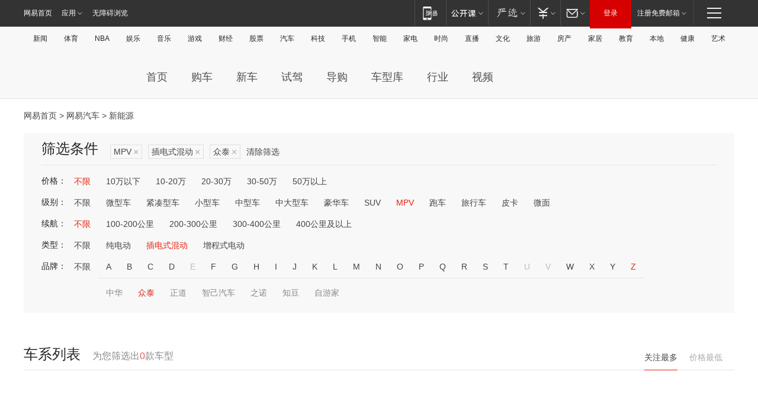

--- FILE ---
content_type: text/html;charset=GBK
request_url: http://product.auto.163.com/energy_api/getEnergySeriesList.action?callback=jQuery17201933311504505002_1769022477434&price=&type=mpv&duration=0-5000&energy=plugh&brandName=1613&orderType=0&size=20&page=1&_=1769022477469
body_size: 339
content:
jQuery17201933311504505002_1769022477434({"total":0,"statusDesc":"","pageTotal":0,"statusValue":"","count":0,"pageSize":0,"page":0,"params":{"brandName":"1613","duration":"0-5000","energy":"plugh","order":["heat_value desc"],"orderType":0,"price":"","query":["newpower:true","cartype_search:MPV","dongli:插电式混合动力","duration_max:[0 TO 5000]","brand_name:众泰","brand_id:1613"],"type":"mpv"},"statusCode":"000"})

--- FILE ---
content_type: text/html;charset=GBK
request_url: http://product.auto.163.com/energy_api/getEnergySeriesList.action?callback=jQuery17201933311504505002_1769022477435&price=&type=mpv&duration=0-5000&energy=plugh&brandName=1613&orderType=1&size=20&page=1&_=1769022477471
body_size: 339
content:
jQuery17201933311504505002_1769022477435({"total":0,"statusDesc":"","pageTotal":0,"statusValue":"","count":0,"pageSize":0,"page":0,"params":{"brandName":"1613","duration":"0-5000","energy":"plugh","order":["price_min asc"],"orderType":1,"price":"","query":["newpower:true","cartype_search:MPV","dongli:插电式混合动力","duration_max:[0 TO 5000]","brand_name:众泰","brand_id:1613"],"type":"mpv"},"statusCode":"000"})